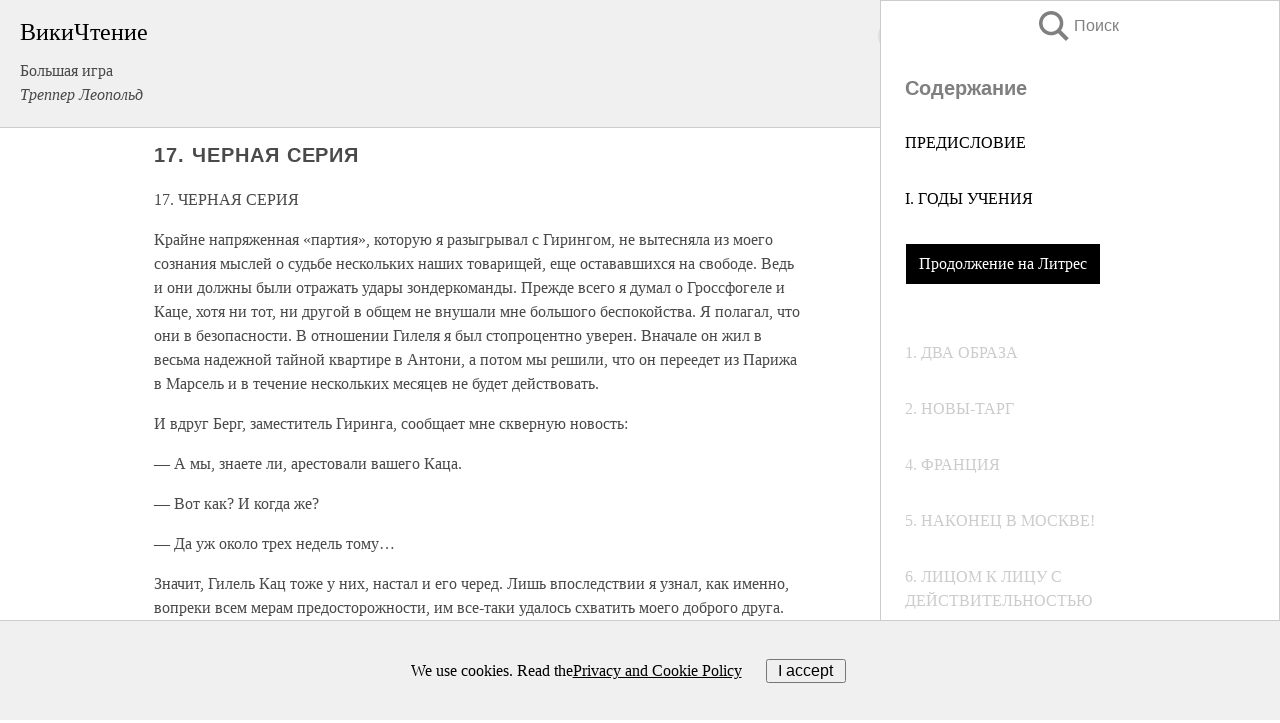

--- FILE ---
content_type: text/html; charset=UTF-8
request_url: https://biography.wikireading.ru/139622
body_size: 29025
content:
<!doctype html>



<html><head>

<!-- Yandex.RTB -->
<script>window.yaContextCb=window.yaContextCb||[]</script>
<script src="https://yandex.ru/ads/system/context.js" async></script>

  <meta charset="utf-8">
  <title>17. ЧЕРНАЯ СЕРИЯ. Большая игра</title>
  
       <link rel="amphtml" href="https://biography.wikireading.ru/amp139622">
     
  
  <link rel="shortcut icon" type="image/png" href="https://storage.yandexcloud.net/wr4files/favicon.ico">
  <!-- Global site tag (gtag.js) - Google Analytics -->
<script async src="https://www.googletagmanager.com/gtag/js?id=UA-90677494-35"></script><script>
  window.dataLayer = window.dataLayer || [];
  function gtag(){dataLayer.push(arguments);}
  gtag('js', new Date());

  gtag('config', 'UA-90677494-35');
</script>  
  
 <meta name="viewport" content="width=device-width,minimum-scale=1,initial-scale=1">

  
<script type="text/javascript"  async="" src="https://cdn.ampproject.org/v0.js"></script>
<script type="text/javascript" custom-element="amp-sidebar" src="https://cdn.ampproject.org/v0/amp-sidebar-0.1.js" async=""></script>
<script type="text/javascript" async custom-element="amp-fx-collection" src="https://cdn.ampproject.org/v0/amp-fx-collection-0.1.js"></script>

<script async custom-element="amp-user-notification" src="https://cdn.ampproject.org/v0/amp-user-notification-0.1.js"></script>

  



 <style>/*! Bassplate | MIT License | http://github.com/basscss/bassplate */
  
  
  
  .lrpromo-container {
  background-color: #f5f5f5;
  border: 1px solid #e0e0e0;
  border-radius: 5px;
  padding: 15px;
  margin: 20px 0;
  font-family: Arial, sans-serif;
  max-width: 100%;
}
.lrpromo-flex {
  display: flex;
  align-items: center;
  justify-content: space-between;
  flex-wrap: wrap;
}
.lrpromo-content {
  flex: 1;
  min-width: 200px;
  margin-bottom:50px;
}
.lrpromo-heading {
  color: #000000;
  margin-top: 0;
  margin-bottom: 10px;
  font-size: 18px;
}
.lrpromo-text {
  margin-top: 0;
  margin-bottom: 10px;
  font-size: 16px;
}
.lrpromo-highlight {
  color: #ff6600;
  font-size: 18px;
  font-weight: bold;
}
.lrpromo-button {
  display: inline-block;
  background-color: #4682B4;
  color: white;
  text-decoration: none;
  padding: 10px 20px;
  border-radius: 4px;
  font-weight: bold;
  margin-top: 5px;
}
.lrpromo-image-container {
  margin-right: 20px;
  text-align: center;
}
.lrpromo-image {
  max-width: 100px;
  height: auto;
  display: block;
  margin: 0 auto;
  border-radius: 15px;
}
  
  
 
  /* some basic button styling */
      .favorite-button input[type=submit] {
        width: 48px;
        height: 48px;
        cursor: pointer;
        border: none;
        margin: 4px;
        transition: background 300ms ease-in-out;
		
      }
      .favorite-button amp-list {
        margin: var(--space-2);
      }

      .favorite-button .heart-fill {
        background: url('data:image/svg+xml;utf8,<svg xmlns="http://www.w3.org/2000/svg" width="48" height="48" viewBox="0 0 48 48"><path d="M34 6h-20c-2.21 0-3.98 1.79-3.98 4l-.02 32 14-6 14 6v-32c0-2.21-1.79-4-4-4z"/><path d="M0 0h48v48h-48z" fill="none"/></svg>');
      }
      .favorite-button .heart-border {
        background: url('data:image/svg+xml;utf8,<svg xmlns="http://www.w3.org/2000/svg" width="48" height="48" viewBox="0 0 48 48"><path d="M34 6h-20c-2.21 0-3.98 1.79-3.98 4l-.02 32 14-6 14 6v-32c0-2.21-1.79-4-4-4zm0 30l-10-4.35-10 4.35v-26h20v26z"/><path d="M0 0h48v48h-48z" fill="none"/></svg>');
      }
      /* While the page loads we show a grey heart icon to indicate that the functionality is not yet available. */
      .favorite-button .heart-loading,
      .favorite-button .heart-loading[placeholder] {
        background: url('data:image/svg+xml;utf8,<svg xmlns="http://www.w3.org/2000/svg" width="48" height="48" viewBox="0 0 48 48"><path d="M34 6h-20c-2.21 0-3.98 1.79-3.98 4l-.02 32 14-6 14 6v-32c0-2.21-1.79-4-4-4zm0 30l-10-4.35-10 4.35v-26h20v26z"/><path d="M0 0h48v48h-48z" fill="none"/></svg>');
      }
      .favorite-button .favorite-container {
        display: flex;
        align-items: center;
        justify-content: center;
      }
      .favorite-button .favorite-count {
	    
        display: flex;
        align-items: center;
        justify-content: center;
        padding: var(--space-1);
        margin-left: var(--space-1);
        position: relative;
        width: 48px;
        background: var(--color-primary);
        border-radius: .4em;
        color: var(--color-text-light);
      }
	  
	  
	  
	  
      .favorite-button .favorite-count.loading {
        color: #ccc;
        background: var(--color-bg-light);
      }
      .favorite-button .favorite-count.loading:after {
        border-right-color: var(--color-bg-light);
      }
      .favorite-button .favorite-count:after {
        content: '';
        position: absolute;
        left: 0;
        top: 50%;
        width: 0;
        height: 0;
        border: var(--space-1) solid transparent;
        border-right-color: var(--color-primary);
        border-left: 0;
        margin-top: calc(-1 * var(--space-1));
        margin-left: calc(-1 * var(--space-1));
      }
      /* A simple snackbar to show an error */
      #favorite-failed-message {
        display: flex;
        justify-content: space-between;
        position: fixed;
        bottom: 0;
        left: 0;
        right: 0;
        margin: 0 auto;
        width: 100%;
        max-width: 450px;
        background: #323232;
        color: white;
        padding: 1rem 1.5rem;
        z-index: 1000;
      }
      #favorite-failed-message div {
        color: #64dd17;
        margin: 0 1rem;
        cursor: pointer;
      }
  
     amp-img.contain img {
   object-fit: contain;
 }
 .fixed-height-container {
   position: relative;
   width: 100%;
   height: 300px;
 }
 
 .paddingleft10{
 padding-left:10px;
 }
 

 
 .color-light-grey{
 color:#CCCCCC;
 }
 
 .margin-bottom20{
 margin-bottom:20px;
 }
 
 .margin-bottom30{
 margin-bottom:30px;
 }
 
 .margin-top15{
 margin-top:15px;
 }
 
 .margin-top20{
 margin-top:20px;
 }
 
 .margin-top30{
 margin-top:30px;
 }
.margin-left15{margin-left:15px}

margin-left10{margin-left:10px}

.custom-central-block{max-width:700px;margin:0 auto;display:block}


 
  .h1class{
 font-size:20px;
 line-height:45px;
 font-weight:bold;
 line-height:25px;
 margin-top:15px;
 padding-bottom:10px;
 }
 
.font-family-1{font-family: Geneva, Arial, Helvetica, sans-serif;}
 

 
 .custom_down_soder{
  font-size:10px;
  margin-left:3px;
 }
 
 
  .custom_search_input {
        
		
		margin-top:15px;

        margin-right:10px;
        
		width:100%;
		height:50px;
		font-size:16px
      }
  
  .menu_button {
 width:30px;
 height:30px;
background: url('data:image/svg+xml;utf8,<svg xmlns="http://www.w3.org/2000/svg" width="30" height="30" viewBox="0 0 24 24"><path style="fill:gray;" d="M6,15h12c0.553,0,1,0.447,1,1v1c0,0.553-0.447,1-1,1H6c-0.553,0-1-0.447-1-1v-1C5,15.447,5.447,15,6,15z M5,11v1c0,0.553,0.447,1,1,1h12c0.553,0,1-0.447,1-1v-1c0-0.553-0.447-1-1-1H6C5.447,10,5,10.447,5,11z M5,6v1c0,0.553,0.447,1,1,1h12c0.553,0,1-0.447,1-1V6c0-0.553-0.447-1-1-1H6C5.447,5,5,5.447,5,6z"/></svg>');
border:hidden;
cursor:pointer;
background-repeat:no-repeat;
     }

	  
	  
 .search_button {
 width:30px;
 height:30px;
background: url('data:image/svg+xml;utf8,<svg xmlns="http://www.w3.org/2000/svg" width="30" height="30" viewBox="0 0 24 24"><path style="fill:gray;" d="M23.809 21.646l-6.205-6.205c1.167-1.605 1.857-3.579 1.857-5.711 0-5.365-4.365-9.73-9.731-9.73-5.365 0-9.73 4.365-9.73 9.73 0 5.366 4.365 9.73 9.73 9.73 2.034 0 3.923-.627 5.487-1.698l6.238 6.238 2.354-2.354zm-20.955-11.916c0-3.792 3.085-6.877 6.877-6.877s6.877 3.085 6.877 6.877-3.085 6.877-6.877 6.877c-3.793 0-6.877-3.085-6.877-6.877z"/></svg>');
border:hidden;
cursor:pointer;
background-repeat:no-repeat;
     }
	  
.custom_right_sidebar{
padding:10px;  
background-color:#fff;
color:#000;
min-width:300px;
width:500px
 }
 
 .custom_sidebar{
background-color:#fff;
color:#000;
min-width:300px;
width:500px
 }
 
.wr_logo{
font-size:24px;
color:#000000;
margin-bottom:15px
} 
 
.custom-start-block{
background-color:#f0f0f0;
border-bottom-color:#CCCCCC;
border-bottom-style:solid;
border-bottom-width:1px;
padding:20px;
padding-top:70px;
} 

.custom-last-block{
background-color:#f0f0f0;
border-top-color:#CCCCCC;
border-top-style:solid;
border-top-width:1px;
padding:20px;
} 

.none-underline{text-decoration:none;}

.footer-items{margin:0 auto; width:180px; }

.cusom-share-button-position{float:right  }
.cusom-search-button-position{position:absolute; right:50%; z-index:999; top:10px;  }

.bpadding-bottom-60{padding-bottom:60px;}
.custom_padding_sidebar{padding-bottom:60px; padding-top:60px}



 p{margin-top:10px; }
 .top5{margin-top:5px; }
 .top10{margin-top:20px; display:block}
 
 amp-social-share[type="vk"] {
  background-image: url("https://storage.yandexcloud.net/wr4files/vk-icon.png");
}

 .custom-img{object-fit: cover; max-width:100%; margin: 0 auto; display: block;}


.custom-selection-search-button{font-weight:bold; color:#666666; margin-left:10px}

.custom-select-search-button{cursor:pointer; color:#666666; margin-left:10px; text-decoration: underline;}

.custom-selected-item{font-weight:bold; font-size:20px}


.custom-footer{background-color:#fff; color:#000; position:fixed; bottom:0; 
z-index:99;
width:100%;
border-top-color:#CCCCCC;
border-top-style:solid;
border-top-width:0.7px;
height:50px
}


.custom-header{
background-color:#fff; 
color:#000; 
z-index:999;
width:100%;
border-bottom-color:#CCCCCC;
border-bottom-style:solid;
border-bottom-width:0.7px;
height:50px;
z-index:99999999;

}

.custom_ad_height{height:300px}

.desktop_side_block{
display:block;
position:fixed;
overflow:auto; 
height:100%;
 right: 0;
 top:0;
 
 background: whitesmoke;overflow-y: scroll;border:1px solid;
 border-color:#CCCCCC;
 z-index:99;
}


.desktop_side_block::-webkit-scrollbar-track {border-radius: 4px;}
.desktop_side_block::-webkit-scrollbar {width: 6px;}
.desktop_side_block::-webkit-scrollbar-thumb {border-radius: 4px;background: #CCCCCC;}
.desktop_side_block::-webkit-scrollbar-thumb {background:  #CCCCCC;}


@media (min-width: 1100px) { body { width:75% } main {width:700px} .ampstart-sidebar{width:400px} .custom-start-block{padding-right:50px; padding-top:20px;} .custom-header{visibility: hidden;} .ampstart-faq-item{width:300px}}
@media (min-width: 900px) and (max-width: 1100px)  { body { width:80% } main {width:600px} .ampstart-sidebar{width:300px} .custom-start-block{padding-right:50px; padding-top:20px;} .custom-header{visibility: hidden;} .ampstart-faq-item{width:300px}}


.padding-bootom-30{padding-bottom:30px}

.padding-bootom-70{padding-bottom:70px}

.padding-left-35{padding-left:35px}

.padding-left-30{padding-left:30px}

.border-bottom-gray{border-bottom: 1px solid gray;}

.width-75{width:75px}

.width-225{width:225px}

.color-gray{color:gray;}

.bold{font-weight:bold}

.font-size-12{font-size:12px}

.font-size-14{font-size:14px}

.font-20{font-size:20px}

.crop_text {
    white-space: nowrap; 
    overflow: hidden; 
    text-overflow: ellipsis; 
	padding-left:5px;
	padding-right:5px;
   }
.overflow-hidden{ overflow:hidden;} 

.right-position{margin-left: auto; margin-right: 0;}

.center-position{margin:0 auto}

.display-block{display:block}

.poinrer{cursor:pointer}

.clean_button{border: none; outline: none; background:none}

.height-70{height:70px} 

.line-height-15{line-height:15px}

.custom-notification{
        position: fixed;
        padding:100px 100px;
        top: 0;
        width:100%;
        height:100%;  
        display: block;
        z-index:9;
		background-color:#FFFFFF      
    }  
	
	/*----------------------------------------------------------------------------------------------------------------------------------*/


 
 
      html {
        font-family:Georgia, serif;
        line-height: 1.15;
        -ms-text-size-adjust: 100%;
        -webkit-text-size-adjust: 100%;
      }
      body {
        margin: 0;
      }
      article,
      aside,
      footer,
      header,
      nav,
      section {
        display: block;
      }
      h1 {
        font-size: 2em;
        margin: 0.67em 0;
      }
      figcaption,
      figure,
      main {
        display: block;
      }
      figure {
        margin: 1em 40px;
      }
      hr {
        box-sizing: content-box;
        height: 0;
        overflow: visible;
      }
      pre {
        font-family: monospace, monospace;
        font-size: 1em;
      }
      a {
        background-color: transparent;
        -webkit-text-decoration-skip: objects;
      }
      a:active,
      a:hover {
        outline-width: 0;
      }
      abbr[title] {
        border-bottom: none;
        text-decoration: underline;
        text-decoration: underline dotted;
      }
      b,
      strong {
        font-weight: inherit;
        font-weight: bolder;
      }
      code,
      kbd,
      samp {
        font-family: monospace, monospace;
        font-size: 1em;
      }
      dfn {
        font-style: italic;
      }
      mark {
        background-color: #ff0;
        color: #000;
      }
      small {
        font-size: 80%;
      }
      sub,
      sup {
        font-size: 75%;
        line-height: 0;
        position: relative;
        vertical-align: baseline;
      }
      sub {
        bottom: -0.25em;
      }
      sup {
        top: -0.5em;
      }
      audio,
      video {
        display: inline-block;
      }
      audio:not([controls]) {
        display: none;
        height: 0;
      }
      img {
        border-style: none;
      }
      svg:not(:root) {
        overflow: hidden;
      }
      button,
      input,
      optgroup,
      select,
      textarea {
        font-family: sans-serif;
        font-size: 100%;
        line-height: 1.15;
        margin: 0;
      }
      button,
      input {
        overflow: visible;
      }
      button,
      select {
        text-transform: none;
      }
      [type='reset'],
      [type='submit'],
      button,
      html [type='button'] {
        -webkit-appearance: button;
      }
      [type='button']::-moz-focus-inner,
      [type='reset']::-moz-focus-inner,
      [type='submit']::-moz-focus-inner,
      button::-moz-focus-inner {
        border-style: none;
        padding: 0;
      }
      [type='button']:-moz-focusring,
      [type='reset']:-moz-focusring,
      [type='submit']:-moz-focusring,
      button:-moz-focusring {
        outline: 1px dotted ButtonText;
      }
      fieldset {
        border: 1px solid silver;
        margin: 0 2px;
        padding: 0.35em 0.625em 0.75em;
      }
      legend {
        box-sizing: border-box;
        color: inherit;
        display: table;
        max-width: 100%;
        padding: 0;
        white-space: normal;
      }
      progress {
        display: inline-block;
        vertical-align: baseline;
      }
      textarea {
        overflow: auto;
      }
      [type='checkbox'],
      [type='radio'] {
        box-sizing: border-box;
        padding: 0;
      }
      [type='number']::-webkit-inner-spin-button,
      [type='number']::-webkit-outer-spin-button {
        height: auto;
      }
      [type='search'] {
        -webkit-appearance: textfield;
        outline-offset: -2px;
      }
      [type='search']::-webkit-search-cancel-button,
      [type='search']::-webkit-search-decoration {
        -webkit-appearance: none;
      }
      ::-webkit-file-upload-button {
        -webkit-appearance: button;
        font: inherit;
      }
      details,
      menu {
        display: block;
      }
      summary {
        display: list-item;
      }
      canvas {
        display: inline-block;
      }
      [hidden],
      template {
        display: none;
      }
      .h00 {
        font-size: 4rem;
      }
      .h0,
      .h1 {
        font-size: 3rem;
      }
      .h2 {
        font-size: 2rem;
      }
      .h3 {
        font-size: 1.5rem;
      }
      .h4 {
        font-size: 1.125rem;
      }
      .h5 {
        font-size: 0.875rem;
      }
      .h6 {
        font-size: 0.75rem;
      }
      .font-family-inherit {
        font-family: inherit;
      }
      .font-size-inherit {
        font-size: inherit;
      }
      .text-decoration-none {
        text-decoration: none;
      }
      .bold {
        font-weight: 700;
      }
      .regular {
        font-weight: 400;
      }
      .italic {
        font-style: italic;
      }
      .caps {
        text-transform: uppercase;
        letter-spacing: 0.2em;
      }
      .left-align {
        text-align: left;
      }
      .center {
        text-align: center;
      }
      .right-align {
        text-align: right;
      }
      .justify {
        text-align: justify;
      }
      .nowrap {
        white-space: nowrap;
      }
      .break-word {
        word-wrap: break-word;
      }
      .line-height-1 {
        line-height: 1rem;
      }
      .line-height-2 {
        line-height: 1.125rem;
      }
      .line-height-3 {
        line-height: 1.5rem;
      }
      .line-height-4 {
        line-height: 2rem;
      }
      .list-style-none {
        list-style: none;
      }
      .underline {
        text-decoration: underline;
      }
      .truncate {
        max-width: 100%;
        overflow: hidden;
        text-overflow: ellipsis;
        white-space: nowrap;
      }
      .list-reset {
        list-style: none;
        padding-left: 0;
      }
      .inline {
        display: inline;
      }
      .block {
        display: block;
      }
      .inline-block {
        display: inline-block;
      }
      .table {
        display: table;
      }
      .table-cell {
        display: table-cell;
      }
      .overflow-hidden {
        overflow: hidden;
      }
      .overflow-scroll {
        overflow: scroll;
      }
      .overflow-auto {
        overflow: auto;
      }
      .clearfix:after,
      .clearfix:before {
        content: ' ';
        display: table;
      }
      .clearfix:after {
        clear: both;
      }
      .left {
        float: left;
      }
      .right {
        float: right;
      }
      .fit {
        max-width: 100%;
      }
      .max-width-1 {
        max-width: 24rem;
      }
      .max-width-2 {
        max-width: 32rem;
      }
      .max-width-3 {
        max-width: 48rem;
      }
      .max-width-4 {
        max-width: 64rem;
      }
      .border-box {
        box-sizing: border-box;
      }
      .align-baseline {
        vertical-align: baseline;
      }
      .align-top {
        vertical-align: top;
      }
      .align-middle {
        vertical-align: middle;

      }
      .align-bottom {
        vertical-align: bottom;
      }
      .m0 {
        margin: 0;
      }
      .mt0 {
        margin-top: 0;
      }
      .mr0 {
        margin-right: 0;
      }
      .mb0 {
        margin-bottom: 0;
      }
      .ml0,
      .mx0 {
        margin-left: 0;
      }
      .mx0 {
        margin-right: 0;
      }
      .my0 {
        margin-top: 0;
        margin-bottom: 0;
      }
      .m1 {
        margin: 0.5rem;
      }
      .mt1 {
        margin-top: 0.5rem;
      }
      .mr1 {
        margin-right: 0.5rem;
      }
      .mb1 {
        margin-bottom: 0.5rem;
      }
      .ml1,
      .mx1 {
        margin-left: 0.5rem;
      }
      .mx1 {
        margin-right: 0.5rem;
      }
      .my1 {
        margin-top: 0.5rem;
        margin-bottom: 0.5rem;
      }
      .m2 {
        margin: 1rem;
      }
      .mt2 {
        margin-top: 1rem;
      }
      .mr2 {
        margin-right: 1rem;
      }
      .mb2 {
        margin-bottom: 1rem;
      }
      .ml2,
      .mx2 {
        margin-left: 1rem;
      }
      .mx2 {
        margin-right: 1rem;
      }
      .my2 {
        margin-top: 1rem;
        margin-bottom: 1rem;
      }
      .m3 {
        margin: 1.5rem;
      }
      .mt3 {
        margin-top: 1.5rem;
      }
      .mr3 {
        margin-right: 1.5rem;
      }
      .mb3 {
        margin-bottom: 1.5rem;
      }
      .ml3,
      .mx3 {
        margin-left: 1.5rem;
      }
      .mx3 {
        margin-right: 1.5rem;
      }
      .my3 {
        margin-top: 1.5rem;
        margin-bottom: 1.5rem;
      }
      .m4 {
        margin: 2rem;
      }
      .mt4 {
        margin-top: 2rem;
      }
      .mr4 {
        margin-right: 2rem;
      }
      .mb4 {
        margin-bottom: 2rem;
      }
      .ml4,
      .mx4 {
        margin-left: 2rem;
      }
      .mx4 {
        margin-right: 2rem;
      }
      .my4 {
        margin-top: 2rem;
        margin-bottom: 2rem;
      }
      .mxn1 {
        margin-left: calc(0.5rem * -1);
        margin-right: calc(0.5rem * -1);
      }
      .mxn2 {
        margin-left: calc(1rem * -1);
        margin-right: calc(1rem * -1);
      }
      .mxn3 {
        margin-left: calc(1.5rem * -1);
        margin-right: calc(1.5rem * -1);
      }
      .mxn4 {
        margin-left: calc(2rem * -1);
        margin-right: calc(2rem * -1);
      }
      .m-auto {
        margin: auto;
      }
      .mt-auto {
        margin-top: auto;
      }
      .mr-auto {
        margin-right: auto;
      }
      .mb-auto {
        margin-bottom: auto;
      }
      .ml-auto,
      .mx-auto {
        margin-left: auto;
      }
      .mx-auto {
        margin-right: auto;
      }
      .my-auto {
        margin-top: auto;
        margin-bottom: auto;
      }
      .p0 {
        padding: 0;
      }
      .pt0 {
        padding-top: 0;
      }
      .pr0 {
        padding-right: 0;
      }
      .pb0 {
        padding-bottom: 0;
      }
      .pl0,
      .px0 {
        padding-left: 0;
      }
      .px0 {
        padding-right: 0;
      }
      .py0 {
        padding-top: 0;
        padding-bottom: 0;
      }
      .p1 {
        padding: 0.5rem;
      }
      .pt1 {
        padding-top: 0.5rem;
      }
      .pr1 {
        padding-right: 0.5rem;
      }
      .pb1 {
        padding-bottom: 0.5rem;
      }
      .pl1 {
        padding-left: 0.5rem;
      }
      .py1 {
        padding-top: 0.5rem;
        padding-bottom: 0.5rem;
      }
      .px1 {
        padding-left: 0.5rem;
        padding-right: 0.5rem;
      }
      .p2 {
        padding: 1rem;
      }
      .pt2 {
        padding-top: 1rem;
      }
      .pr2 {
        padding-right: 1rem;
      }
      .pb2 {
        padding-bottom: 1rem;
      }
      .pl2 {
        padding-left: 1rem;
      }
      .py2 {
        padding-top: 1rem;
        padding-bottom: 1rem;
      }
      .px2 {
        padding-left: 1rem;
        padding-right: 1rem;
      }
      .p3 {
        padding: 1.5rem;
      }
      .pt3 {
        padding-top: 1.5rem;
      }
      .pr3 {
        padding-right: 1.5rem;
      }
      .pb3 {
        padding-bottom: 1.5rem;
      }
      .pl3 {
        padding-left: 1.5rem;
      }
      .py3 {
        padding-top: 1.5rem;
        padding-bottom: 1.5rem;
      }
      .px3 {
        padding-left: 1.5rem;
        padding-right: 1.5rem;
      }
      .p4 {
        padding: 2rem;
      }
      .pt4 {
        padding-top: 2rem;
      }
      .pr4 {
        padding-right: 2rem;
      }
      .pb4 {
        padding-bottom: 2rem;
      }
      .pl4 {
        padding-left: 2rem;
      }
      .py4 {
        padding-top: 2rem;
        padding-bottom: 2rem;
      }
      .px4 {
        padding-left: 2rem;
        padding-right: 2rem;
      }
      .col {
        float: left;
      }
      .col,
      .col-right {
        box-sizing: border-box;
      }
      .col-right {
        float: right;
      }
      .col-1 {
        width: 8.33333%;
      }
      .col-2 {
        width: 16.66667%;
      }
      .col-3 {
        width: 25%;
      }
      .col-4 {
        width: 33.33333%;
      }
      .col-5 {
        width: 41.66667%;
      }
      .col-6 {
        width: 50%;
      }
      .col-7 {
        width: 58.33333%;
      }
      .col-8 {
        width: 66.66667%;
      }
      .col-9 {
        width: 75%;
      }
      .col-10 {
        width: 83.33333%;
      }
      .col-11 {
        width: 91.66667%;
      }
      .col-12 {
        width: 100%;
      }
      @media (min-width: 40.06rem) {
        .sm-col {
          float: left;
          box-sizing: border-box;
        }
        .sm-col-right {
          float: right;
          box-sizing: border-box;
        }
        .sm-col-1 {
          width: 8.33333%;
        }
        .sm-col-2 {
          width: 16.66667%;
        }
        .sm-col-3 {
          width: 25%;
        }
        .sm-col-4 {
          width: 33.33333%;
        }
        .sm-col-5 {
          width: 41.66667%;
        }
        .sm-col-6 {
          width: 50%;
        }
        .sm-col-7 {
          width: 58.33333%;
        }
        .sm-col-8 {
          width: 66.66667%;
        }
        .sm-col-9 {
          width: 75%;
        }
        .sm-col-10 {
          width: 83.33333%;
        }
        .sm-col-11 {
          width: 91.66667%;
        }
        .sm-col-12 {
          width: 100%;
        }
      }
      @media (min-width: 52.06rem) {
        .md-col {
          float: left;
          box-sizing: border-box;
        }
        .md-col-right {
          float: right;
          box-sizing: border-box;
        }
        .md-col-1 {
          width: 8.33333%;
        }
        .md-col-2 {
          width: 16.66667%;
        }
        .md-col-3 {
          width: 25%;
        }
        .md-col-4 {
          width: 33.33333%;
        }
        .md-col-5 {
          width: 41.66667%;
        }
        .md-col-6 {
          width: 50%;
        }
        .md-col-7 {
          width: 58.33333%;
        }
        .md-col-8 {
          width: 66.66667%;
        }
        .md-col-9 {
          width: 75%;
        }
        .md-col-10 {
          width: 83.33333%;
        }
        .md-col-11 {
          width: 91.66667%;
        }
        .md-col-12 {
          width: 100%;
        }
      }
      @media (min-width: 64.06rem) {
        .lg-col {
          float: left;
          box-sizing: border-box;
        }
        .lg-col-right {
          float: right;
          box-sizing: border-box;
        }
        .lg-col-1 {
          width: 8.33333%;
        }
        .lg-col-2 {
          width: 16.66667%;
        }
        .lg-col-3 {
          width: 25%;
        }
        .lg-col-4 {
          width: 33.33333%;
        }
        .lg-col-5 {
          width: 41.66667%;
        }
        .lg-col-6 {
          width: 50%;
        }
        .lg-col-7 {
          width: 58.33333%;
        }
        .lg-col-8 {
          width: 66.66667%;
        }
        .lg-col-9 {
          width: 75%;
        }
        .lg-col-10 {
          width: 83.33333%;
        }
        .lg-col-11 {
          width: 91.66667%;
        }
        .lg-col-12 {
          width: 100%;
        }
      }
      .flex {
        display: -ms-flexbox;
        display: flex;
      }
      @media (min-width: 40.06rem) {
        .sm-flex {
          display: -ms-flexbox;
          display: flex;
        }
      }
      @media (min-width: 52.06rem) {
        .md-flex {
          display: -ms-flexbox;
          display: flex;
        }
      }
      @media (min-width: 64.06rem) {
        .lg-flex {
          display: -ms-flexbox;
          display: flex;
        }
      }
      .flex-column {
        -ms-flex-direction: column;
        flex-direction: column;
      }
      .flex-wrap {
        -ms-flex-wrap: wrap;
        flex-wrap: wrap;
      }
      .items-start {
        -ms-flex-align: start;
        align-items: flex-start;
      }
      .items-end {
        -ms-flex-align: end;
        align-items: flex-end;
      }
      .items-center {
        -ms-flex-align: center;
        align-items: center;
      }
      .items-baseline {
        -ms-flex-align: baseline;
        align-items: baseline;
      }
      .items-stretch {
        -ms-flex-align: stretch;
        align-items: stretch;
      }
      .self-start {
        -ms-flex-item-align: start;
        align-self: flex-start;
      }
      .self-end {
        -ms-flex-item-align: end;
        align-self: flex-end;
      }
      .self-center {
        -ms-flex-item-align: center;
        -ms-grid-row-align: center;
        align-self: center;
      }
      .self-baseline {
        -ms-flex-item-align: baseline;
        align-self: baseline;
      }
      .self-stretch {
        -ms-flex-item-align: stretch;
        -ms-grid-row-align: stretch;
        align-self: stretch;
      }
      .justify-start {
        -ms-flex-pack: start;
        justify-content: flex-start;
      }
      .justify-end {
        -ms-flex-pack: end;
        justify-content: flex-end;
      }
      .justify-center {
        -ms-flex-pack: center;
        justify-content: center;
      }
      .justify-between {
        -ms-flex-pack: justify;
        justify-content: space-between;
      }
      .justify-around {
        -ms-flex-pack: distribute;
        justify-content: space-around;
      }
      .justify-evenly {
        -ms-flex-pack: space-evenly;
        justify-content: space-evenly;
      }
      .content-start {
        -ms-flex-line-pack: start;
        align-content: flex-start;
      }
      .content-end {
        -ms-flex-line-pack: end;
        align-content: flex-end;
      }
      .content-center {
        -ms-flex-line-pack: center;
        align-content: center;
      }
      .content-between {
        -ms-flex-line-pack: justify;
        align-content: space-between;
      }
      .content-around {
        -ms-flex-line-pack: distribute;
        align-content: space-around;
      }
      .content-stretch {
        -ms-flex-line-pack: stretch;
        align-content: stretch;
      }
      .flex-auto {

        -ms-flex: 1 1 auto;
        flex: 1 1 auto;
        min-width: 0;
        min-height: 0;
      }
      .flex-none {
        -ms-flex: none;
        flex: none;
      }
      .order-0 {
        -ms-flex-order: 0;
        order: 0;
      }
      .order-1 {
        -ms-flex-order: 1;
        order: 1;
      }
      .order-2 {
        -ms-flex-order: 2;
        order: 2;
      }
      .order-3 {
        -ms-flex-order: 3;
        order: 3;
      }
      .order-last {
        -ms-flex-order: 99999;
        order: 99999;
      }
      .relative {
        position: relative;
      }
      .absolute {
        position: absolute;
      }
      .fixed {
        position: fixed;
      }
      .top-0 {
        top: 0;
      }
      .right-0 {
        right: 0;
      }
      .bottom-0 {
        bottom: 0;
      }
      .left-0 {
        left: 0;
      }
      .z1 {
        z-index: 1;
      }
      .z2 {
        z-index: 2;
      }
      .z3 {
        z-index: 3;
      }
      .z4 {
        z-index: 4;
      }
      .border {
        border-style: solid;
        border-width: 1px;
      }
      .border-top {
        border-top-style: solid;
        border-top-width: 1px;
      }
      .border-right {
        border-right-style: solid;
        border-right-width: 1px;
      }
      .border-bottom {
        border-bottom-style: solid;
        border-bottom-width: 1px;
      }
      .border-left {
        border-left-style: solid;
        border-left-width: 1px;
      }
      .border-none {
        border: 0;
      }
      .rounded {
        border-radius: 3px;
      }
      .circle {
        border-radius: 50%;
      }
      .rounded-top {
        border-radius: 3px 3px 0 0;
      }
      .rounded-right {
        border-radius: 0 3px 3px 0;
      }
      .rounded-bottom {
        border-radius: 0 0 3px 3px;
      }
      .rounded-left {
        border-radius: 3px 0 0 3px;
      }
      .not-rounded {
        border-radius: 0;
      }
      .hide {
        position: absolute;
        height: 1px;
        width: 1px;
        overflow: hidden;
        clip: rect(1px, 1px, 1px, 1px);
      }
      @media (max-width: 40rem) {
        .xs-hide {
          display: none;
        }
      }
      @media (min-width: 40.06rem) and (max-width: 52rem) {
        .sm-hide {
          display: none;
        }
      }
      @media (min-width: 52.06rem) and (max-width: 64rem) {
        .md-hide {
          display: none;
        }
      }
      @media (min-width: 64.06rem) {
        .lg-hide {
          display: none;
        }
      }
      .display-none {
        display: none;
      }
      * {
        box-sizing: border-box;
      }
	  

      body {
        background: #fff;
        color: #4a4a4a;
        font-family:Georgia, serif;
        min-width: 315px;
        overflow-x: hidden;
       /* font-smooth: always;
        -webkit-font-smoothing: antialiased;*/
      }
      main {
       margin: 0 auto;
      }
    
      .ampstart-accent {
        color: #003f93;
      }
      #content:target {
        margin-top: calc(0px - 3.5rem);
        padding-top: 3.5rem;
      }
      .ampstart-title-lg {
        font-size: 3rem;
        line-height: 3.5rem;
        letter-spacing: 0.06rem;
      }
      .ampstart-title-md {
        font-size: 2rem;
        line-height: 2.5rem;
        letter-spacing: 0.06rem;
      }
      .ampstart-title-sm {
        font-size: 1.5rem;
        line-height: 2rem;
        letter-spacing: 0.06rem;
      }
      .ampstart-subtitle,
      body {
        line-height: 1.5rem;
        letter-spacing: normal;
      }
      .ampstart-subtitle {
        color: #003f93;
        font-size: 1rem;
      }
      .ampstart-byline,

      .ampstart-caption,
      .ampstart-hint,
      .ampstart-label {
        font-size: 0.875rem;
        color: #4f4f4f;
        line-height: 1.125rem;
        letter-spacing: 0.06rem;
      }
      .ampstart-label {
        text-transform: uppercase;
      }
      .ampstart-footer,
      .ampstart-small-text {
        font-size: 0.75rem;
        line-height: 1rem;
        letter-spacing: 0.06rem;
      }
      .ampstart-card {
        box-shadow: 0 1px 1px 0 rgba(0, 0, 0, 0.14),
          0 1px 1px -1px rgba(0, 0, 0, 0.14), 0 1px 5px 0 rgba(0, 0, 0, 0.12);
      }
      .h1,
      h1 {
        font-size: 3rem;
        line-height: 3.5rem;
      }
      .h2,
      h2 {
        font-size: 2rem;
        line-height: 2.5rem;
      }
      .h3,
      h3 {
        font-size: 1.5rem;
        line-height: 2rem;
      }
      .h4,
      h4 {
        font-size: 1.125rem;
        line-height: 1.5rem;
      }
      .h5,
      h5 {
        font-size: 0.875rem;
        line-height: 1.125rem;
      }
      .h6,
      h6 {
        font-size: 0.75rem;
        line-height: 1rem;
      }
      h1,
      h2,
      h3,
      h4,
      h5,
      h6 {
        margin: 0;
        padding: 0;
        font-weight: 400;
        letter-spacing: 0.06rem;
      }
      a,
      a:active,
      a:visited {
        color: inherit;
      }
      .ampstart-btn {
        font-family: inherit;
        font-weight: inherit;
        font-size: 1rem;
        line-height: 1.125rem;
        padding: 0.7em 0.8em;
        text-decoration: none;
        white-space: nowrap;
        word-wrap: normal;
        vertical-align: middle;
        cursor: pointer;
        background-color: #000;
        color: #fff;
        border: 1px solid #fff;
      }
      .ampstart-btn:visited {
        color: #fff;
      }
      .ampstart-btn-secondary {
        background-color: #fff;
        color: #000;
        border: 1px solid #000;
      }
      .ampstart-btn-secondary:visited {
        color: #000;
      }
      .ampstart-btn:active .ampstart-btn:focus {
        opacity: 0.8;
      }
      .ampstart-btn[disabled],
      .ampstart-btn[disabled]:active,
      .ampstart-btn[disabled]:focus,
      .ampstart-btn[disabled]:hover {
        opacity: 0.5;
        outline: 0;
        cursor: default;
      }
      .ampstart-dropcap:first-letter {
        color: #000;
        font-size: 3rem;
        font-weight: 700;
        float: left;
        overflow: hidden;
        line-height: 3rem;
        margin-left: 0;
        margin-right: 0.5rem;
      }
      .ampstart-initialcap {
        padding-top: 1rem;
        margin-top: 1.5rem;
      }
      .ampstart-initialcap:first-letter {
        color: #000;
        font-size: 3rem;
        font-weight: 700;
        margin-left: -2px;
      }
      .ampstart-pullquote {
        border: none;
        border-left: 4px solid #000;
        font-size: 1.5rem;
        padding-left: 1.5rem;
      }
      .ampstart-byline time {
        font-style: normal;
        white-space: nowrap;
      }
      .amp-carousel-button-next {
        background-image: url('data:image/svg+xml;charset=utf-8,<svg width="18" height="18" viewBox="0 0 34 34" xmlns="http://www.w3.org/2000/svg"><title>Next</title><path d="M25.557 14.7L13.818 2.961 16.8 0l16.8 16.8-16.8 16.8-2.961-2.961L25.557 18.9H0v-4.2z" fill="%23FFF" fill-rule="evenodd"/></svg>');
      }
      .amp-carousel-button-prev {
        background-image: url('data:image/svg+xml;charset=utf-8,<svg width="18" height="18" viewBox="0 0 34 34" xmlns="http://www.w3.org/2000/svg"><title>Previous</title><path d="M33.6 14.7H8.043L19.782 2.961 16.8 0 0 16.8l16.8 16.8 2.961-2.961L8.043 18.9H33.6z" fill="%23FFF" fill-rule="evenodd"/></svg>');
      }
      .ampstart-dropdown {
        min-width: 200px;
      }
      .ampstart-dropdown.absolute {
        z-index: 100;
      }
      .ampstart-dropdown.absolute > section,
      .ampstart-dropdown.absolute > section > header {

        height: 100%;
      }
      .ampstart-dropdown > section > header {
        background-color: #000;
        border: 0;
        color: #fff;
      }
      .ampstart-dropdown > section > header:after {
        display: inline-block;
        content: '+';
        padding: 0 0 0 1.5rem;
        color: #003f93;
      }
      .ampstart-dropdown > [expanded] > header:after {
        content: '–';
      }
      .absolute .ampstart-dropdown-items {
        z-index: 200;
      }
      .ampstart-dropdown-item {
        background-color: #000;
        color: #003f93;
        opacity: 0.9;
      }
      .ampstart-dropdown-item:active,
      .ampstart-dropdown-item:hover {
        opacity: 1;
      }
      .ampstart-footer {
        background-color: #fff;
        color: #000;
        padding-top: 5rem;
        padding-bottom: 5rem;
      }
      .ampstart-footer .ampstart-icon {
        fill: #000;
      }
      .ampstart-footer .ampstart-social-follow li:last-child {
        margin-right: 0;
      }
      .ampstart-image-fullpage-hero {
        color: #fff;
      }
      .ampstart-fullpage-hero-heading-text,
      .ampstart-image-fullpage-hero .ampstart-image-credit {
        -webkit-box-decoration-break: clone;
        box-decoration-break: clone;
        background: #000;
        padding: 0 1rem 0.2rem;
      }
      .ampstart-image-fullpage-hero > amp-img {
        max-height: calc(100vh - 3.5rem);
      }
      .ampstart-image-fullpage-hero > amp-img img {
        -o-object-fit: cover;
        object-fit: cover;
      }
      .ampstart-fullpage-hero-heading {
        line-height: 3.5rem;
      }
      .ampstart-fullpage-hero-cta {
        background: transparent;
      }
      .ampstart-readmore {
        background: linear-gradient(0deg, rgba(0, 0, 0, 0.65) 0, transparent);
        color: #fff;
        margin-top: 5rem;
        padding-bottom: 3.5rem;
      }
      .ampstart-readmore:after {
        display: block;
        content: '⌄';
        font-size: 2rem;
      }
      .ampstart-readmore-text {
        background: #000;
      }
      @media (min-width: 52.06rem) {
        .ampstart-image-fullpage-hero > amp-img {
          height: 60vh;
        }
      }
      .ampstart-image-heading {
        color: #fff;
        background: linear-gradient(0deg, rgba(0, 0, 0, 0.65) 0, transparent);
      }
      .ampstart-image-heading > * {
        margin: 0;
      }
      amp-carousel .ampstart-image-with-heading {
        margin-bottom: 0;
      }
      .ampstart-image-with-caption figcaption {
        color: #4f4f4f;
        line-height: 1.125rem;
      }
      amp-carousel .ampstart-image-with-caption {
        margin-bottom: 0;
      }
      .ampstart-input {
        max-width: 100%;
        width: 300px;
        min-width: 100px;
        font-size: 1rem;
        line-height: 1.5rem;
      }
      .ampstart-input [disabled],
      .ampstart-input [disabled] + label {
        opacity: 0.5;
      }
      .ampstart-input [disabled]:focus {
        outline: 0;
      }
      .ampstart-input > input,
      .ampstart-input > select,
      .ampstart-input > textarea {
        width: 100%;
        margin-top: 1rem;
        line-height: 1.5rem;
        border: 0;
        border-radius: 0;
        border-bottom: 1px solid #4a4a4a;
        background: none;
        color: #4a4a4a;
        outline: 0;
      }
      .ampstart-input > label {
        color: #003f93;
        pointer-events: none;
        text-align: left;
        font-size: 0.875rem;
        line-height: 1rem;
        opacity: 0;
        animation: 0.2s;
        animation-timing-function: cubic-bezier(0.4, 0, 0.2, 1);
        animation-fill-mode: forwards;
      }
      .ampstart-input > input:focus,
      .ampstart-input > select:focus,
      .ampstart-input > textarea:focus {
        outline: 0;
      }
      .ampstart-input > input:focus:-ms-input-placeholder,
      .ampstart-input > select:focus:-ms-input-placeholder,
      .ampstart-input > textarea:focus:-ms-input-placeholder {
        color: transparent;
      }
      .ampstart-input > input:focus::placeholder,
      .ampstart-input > select:focus::placeholder,
      .ampstart-input > textarea:focus::placeholder {
        color: transparent;
      }
      .ampstart-input > input:not(:placeholder-shown):not([disabled]) + label,
      .ampstart-input > select:not(:placeholder-shown):not([disabled]) + label,
      .ampstart-input
        > textarea:not(:placeholder-shown):not([disabled])
        + label {
        opacity: 1;
      }
      .ampstart-input > input:focus + label,
      .ampstart-input > select:focus + label,
      .ampstart-input > textarea:focus + label {
        animation-name: a;
      }
      @keyframes a {
        to {
          opacity: 1;
        }
      }
      .ampstart-input > label:after {
        content: '';
        height: 2px;
        position: absolute;
        bottom: 0;
        left: 45%;
        background: #003f93;
        transition: 0.2s;
        transition-timing-function: cubic-bezier(0.4, 0, 0.2, 1);
        visibility: hidden;
        width: 10px;
      }
      .ampstart-input > input:focus + label:after,
      .ampstart-input > select:focus + label:after,
      .ampstart-input > textarea:focus + label:after {
        left: 0;
        width: 100%;
        visibility: visible;
      }
      .ampstart-input > input[type='search'] {
        -webkit-appearance: none;
        -moz-appearance: none;
        appearance: none;
      }
      .ampstart-input > input[type='range'] {
        border-bottom: 0;
      }
      .ampstart-input > input[type='range'] + label:after {
        display: none;
      }
      .ampstart-input > select {
        -webkit-appearance: none;
        -moz-appearance: none;
        appearance: none;
      }
      .ampstart-input > select + label:before {
        content: '⌄';
        line-height: 1.5rem;
        position: absolute;
        right: 5px;
        zoom: 2;
        top: 0;
        bottom: 0;
        color: #003f93;
      }
      .ampstart-input-chk,
      .ampstart-input-radio {
        width: auto;
        color: #4a4a4a;
      }
      .ampstart-input input[type='checkbox'],
      .ampstart-input input[type='radio'] {
        margin-top: 0;
        -webkit-appearance: none;
        -moz-appearance: none;
        appearance: none;
        width: 20px;
        height: 20px;
        border: 1px solid #003f93;
        vertical-align: middle;
        margin-right: 0.5rem;
        text-align: center;
      }
      .ampstart-input input[type='radio'] {
        border-radius: 20px;
      }
      .ampstart-input input[type='checkbox']:not([disabled]) + label,
      .ampstart-input input[type='radio']:not([disabled]) + label {
        pointer-events: auto;
        animation: none;
        vertical-align: middle;
        opacity: 1;
        cursor: pointer;
      }
      .ampstart-input input[type='checkbox'] + label:after,
      .ampstart-input input[type='radio'] + label:after {
        display: none;
      }
      .ampstart-input input[type='checkbox']:after,
      .ampstart-input input[type='radio']:after {
        position: absolute;
        top: 0;
        left: 0;
        bottom: 0;
        right: 0;
        content: ' ';
        line-height: 1.4rem;
        vertical-align: middle;
        text-align: center;
        background-color: #fff;
      }
      .ampstart-input input[type='checkbox']:checked:after {
        background-color: #003f93;
        color: #fff;
        content: '✓';
      }
      .ampstart-input input[type='radio']:checked {
        background-color: #fff;
      }
      .ampstart-input input[type='radio']:after {
        top: 3px;
        bottom: 3px;
        left: 3px;
        right: 3px;
        border-radius: 12px;
      }
      .ampstart-input input[type='radio']:checked:after {
        content: '';
        font-size: 3rem;
        background-color: #003f93;
      }
    /*  .ampstart-input > label,
      _:-ms-lang(x) {
        opacity: 1;
      }
      .ampstart-input > input:-ms-input-placeholder,
      _:-ms-lang(x) {
        color: transparent;
      }
      .ampstart-input > input::placeholder,
      _:-ms-lang(x) {
        color: transparent;
      }
      .ampstart-input > input::-ms-input-placeholder,
      _:-ms-lang(x) {
        color: transparent;
      }*/
      .ampstart-input > select::-ms-expand {
        display: none;
      }
      .ampstart-headerbar {
        background-color: #fff;
        color: #000;
        z-index: 999;
        box-shadow: 0 0 5px 2px rgba(0, 0, 0, 0.1);
      }
      .ampstart-headerbar + :not(amp-sidebar),
      .ampstart-headerbar + amp-sidebar + * {
        margin-top: 3.5rem;
      }
      .ampstart-headerbar-nav .ampstart-nav-item {
        padding: 0 1rem;
        background: transparent;
        opacity: 0.8;
      }
      .ampstart-headerbar-nav {
        line-height: 3.5rem;
      }
      .ampstart-nav-item:active,
      .ampstart-nav-item:focus,
      .ampstart-nav-item:hover {
        opacity: 1;
      }
      .ampstart-navbar-trigger:focus {
        outline: none;
      }
      .ampstart-nav a,
      .ampstart-navbar-trigger,
      .ampstart-sidebar-faq a {
        cursor: pointer;
        text-decoration: none;
      }
      .ampstart-nav .ampstart-label {
        color: inherit;
      }
      .ampstart-navbar-trigger {
        line-height: 3.5rem;
        font-size: 2rem;
      }
      .ampstart-headerbar-nav {
        -ms-flex: 1;
        flex: 1;
      }
      .ampstart-nav-search {
        -ms-flex-positive: 0.5;
        flex-grow: 0.5;
      }
      .ampstart-headerbar .ampstart-nav-search:active,
      .ampstart-headerbar .ampstart-nav-search:focus,
      .ampstart-headerbar .ampstart-nav-search:hover {
        box-shadow: none;
      }
      .ampstart-nav-search > input {
        border: none;
        border-radius: 3px;
        line-height: normal;
      }
      .ampstart-nav-dropdown {
        min-width: 200px;
      }
      .ampstart-nav-dropdown amp-accordion header {
        background-color: #fff;
        border: none;
      }
      .ampstart-nav-dropdown amp-accordion ul {
        background-color: #fff;
      }
      .ampstart-nav-dropdown .ampstart-dropdown-item,
      .ampstart-nav-dropdown .ampstart-dropdown > section > header {
        background-color: #fff;
        color: #000;
      }
      .ampstart-nav-dropdown .ampstart-dropdown-item {
        color: #003f93;
      }
      .ampstart-sidebar {
        background-color: #fff;
        color: #000;
        }
      .ampstart-sidebar .ampstart-icon {
        fill: #003f93;
      }
      .ampstart-sidebar-header {
        line-height: 3.5rem;
        min-height: 3.5rem;
      }
      .ampstart-sidebar .ampstart-dropdown-item,
      .ampstart-sidebar .ampstart-dropdown header,
      .ampstart-sidebar .ampstart-faq-item,
      .ampstart-sidebar .ampstart-nav-item,
      .ampstart-sidebar .ampstart-social-follow {
        margin: 0 0 2rem;
      }
      .ampstart-sidebar .ampstart-nav-dropdown {
        margin: 0;
      }
      .ampstart-sidebar .ampstart-navbar-trigger {
        line-height: inherit;
      }
      .ampstart-navbar-trigger svg {
        pointer-events: none;
      }
      .ampstart-related-article-section {
        border-color: #4a4a4a;
      }
      .ampstart-related-article-section .ampstart-heading {
        color: #4a4a4a;
        font-weight: 400;
      }
      .ampstart-related-article-readmore {
        color: #000;
        letter-spacing: 0;
      }
      .ampstart-related-section-items > li {
        border-bottom: 1px solid #4a4a4a;
      }
      .ampstart-related-section-items > li:last-child {
        border: none;
      }
      .ampstart-related-section-items .ampstart-image-with-caption {
        display: -ms-flexbox;
        display: flex;
        -ms-flex-wrap: wrap;
        flex-wrap: wrap;
        -ms-flex-align: center;
        align-items: center;
        margin-bottom: 0;
      }
      .ampstart-related-section-items .ampstart-image-with-caption > amp-img,
      .ampstart-related-section-items
        .ampstart-image-with-caption
        > figcaption {
        -ms-flex: 1;
        flex: 1;
      }
      .ampstart-related-section-items
        .ampstart-image-with-caption
        > figcaption {
        padding-left: 1rem;
      }
      @media (min-width: 40.06rem) {
        .ampstart-related-section-items > li {
          border: none;
        }
        .ampstart-related-section-items
          .ampstart-image-with-caption
          > figcaption {
          padding: 1rem 0;
        }
        .ampstart-related-section-items .ampstart-image-with-caption > amp-img,
        .ampstart-related-section-items
          .ampstart-image-with-caption
          > figcaption {
          -ms-flex-preferred-size: 100%;
          flex-basis: 100%;
        }
      }
      .ampstart-social-box {
        display: -ms-flexbox;
        display: flex;
      }
      .ampstart-social-box > amp-social-share {
        background-color: #000;
      }
      .ampstart-icon {
        fill: #003f93;
      }
      .ampstart-input {
        width: 100%;
      }
      main .ampstart-social-follow {
        margin-left: auto;
        margin-right: auto;
        width: 315px;
      }
      main .ampstart-social-follow li {
        transform: scale(1.8);
      }
      h1 + .ampstart-byline time {
        font-size: 1.5rem;
        font-weight: 400;
      }




  amp-user-notification.sample-notification {
    
    display: flex;
    align-items: center;
    justify-content: center;
    height:100px;
    padding:15px;
    
background-color: #f0f0f0;
 color:#000; position:fixed; bottom:0; 
z-index:999;
width:100%;
border-top-color:#CCCCCC;
border-top-style:solid;
border-top-width:0.7px;

  }
 
  amp-user-notification.sample-notification > button {
    min-width: 80px;
  }



</style>
</head>
  <body>
      





<!-- Yandex.Metrika counter -->
<script type="text/javascript" >
    (function (d, w, c) {
        (w[c] = w[c] || []).push(function() {
            try {
                w.yaCounter36214395 = new Ya.Metrika({
                    id:36214395,
                    clickmap:true,
                    trackLinks:true,
                    accurateTrackBounce:true
                });
            } catch(e) { }
        });

        var n = d.getElementsByTagName("script")[0],
            s = d.createElement("script"),
            f = function () { n.parentNode.insertBefore(s, n); };
        s.type = "text/javascript";
        s.async = true;
        s.src = "https://mc.yandex.ru/metrika/watch.js";

        if (w.opera == "[object Opera]") {
            d.addEventListener("DOMContentLoaded", f, false);
        } else { f(); }
    })(document, window, "yandex_metrika_callbacks");
</script>
<noscript><div><img src="https://mc.yandex.ru/watch/36214395" style="position:absolute; left:-9999px;" alt="" /></div></noscript>
<!-- /Yandex.Metrika counter -->

<!-- Yandex.RTB R-A-242635-95 -->
<script>
window.yaContextCb.push(() => {
    Ya.Context.AdvManager.render({
        "blockId": "R-A-242635-95",
        "type": "floorAd",
        "platform": "desktop"
    })
})
</script>
<!-- Yandex.RTB R-A-242635-98  -->
<script>
setTimeout(() => {
    window.yaContextCb.push(() => {
        Ya.Context.AdvManager.render({
            "blockId": "R-A-242635-98",
            "type": "fullscreen",
            "platform": "desktop"
        })
    })
}, 10000);
</script>



  <header class="custom-header fixed flex justify-start items-center top-0 left-0 right-0 pl2 pr4 overflow-hidden" amp-fx="float-in-top">
  
  <button on="tap:nav-sidebar.toggle" class="menu_button margin-left10"></button> 
  
  <div class="font-20 center-position padding-left-35">ВикиЧтение</div>
      
      
      
     <button on="tap:sidebar-ggl" class="search_button right-position"></button>
        

      
     
   </header>

  
       <div class="custom-start-block">
		    
           
            
            <script src="https://yastatic.net/share2/share.js" async></script>
<div  class="ya-share2 cusom-share-button-position" data-curtain data-shape="round" data-color-scheme="whiteblack" data-limit="0" data-more-button-type="short" data-services="vkontakte,facebook,telegram,twitter,viber,whatsapp"></div> 
            
  
           <div class="wr_logo">ВикиЧтение</div>
		      
  
          
		  Большая игра<br>
          <em>Треппер Леопольд</em>
          
  
          
          </div>
          
          
          
         
    <aside id="target-element-desktop" class="ampstart-sidebar px3 custom_padding_sidebar desktop_side_block">
       <div class="cusom-search-button-position">
           <button on="tap:sidebar-ggl" class="search_button padding-left-35 margin-left15 color-gray">Поиск</button>
     
       </div>
       <div class="font-family-1 padding-bootom-30 h1class color-gray">Содержание</div>
  </aside>  
     
    <main id="content" role="main" class="">
    
      <article class="recipe-article">
         
          
          
          
          <h1 class="mb1 px3 h1class font-family-1">17. ЧЕРНАЯ СЕРИЯ</h1>
          
   

<script type="text/javascript">
function clcg(){var myDate = new Date();myDate.setMonth(myDate.getMonth() + 12);var expires = "expires="+myDate.toUTCString();document.cookie = "clcg=2; domain=wikireading.ru;"+expires;}</script>
<amp-user-notification id="my-notification7" class="sample-notification custom-footer" layout="nodisplay">
We use cookies. Read the <a rel="nofollow" href="https://wikireading.ru/privacy-en"> Privacy and Cookie Policy</a>
  <button class="mx3" on="tap:my-notification7.dismiss"  onclick="clcg()">I accept</button>
</amp-user-notification>
         

        
          <section class="px3 mb4">
            
      

      
      
          
 
    
<p>17. ЧЕРНАЯ СЕРИЯ</p>
<p>Крайне напряженная «партия», которую я разыгрывал с Гирингом, не вытесняла из моего сознания мыслей о судьбе нескольких наших товарищей, еще остававшихся на свободе. Ведь и они должны были отражать удары зондеркоманды. Прежде всего я думал о Гроссфогеле и Каце, хотя ни тот, ни другой в общем не внушали мне большого беспокойства. Я полагал, что они в безопасности. В отношении Гилеля я был стопроцентно уверен. Вначале он жил в весьма надежной тайной квартире в Антони, а потом мы решили, что он переедет из Парижа в Марсель и в течение нескольких месяцев не будет действовать.</p><p>И вдруг Берг, заместитель Гиринга, сообщает мне скверную новость:</p><p>— А мы, знаете ли, арестовали вашего Каца.</p><p>— Вот как? И когда же?</p><p>— Да уж около трех недель тому…</p><p>Значит, Гилель Кац тоже у них, настал и его черед. Лишь впоследствии я узнал, как именно, вопреки всем мерам предосторожности, им все-таки удалось схватить моего доброго друга.</p><p>Расстроенный моим арестом, Кац был занят в течение нескольких дней подготовкой своего отъезда. Его жена Сесиль родила 19 ноября, и он не хотел покинуть Париж, не обеспечив безопасность матери и ребенка. Его старший сын Жан-Клод уже был пристроен у сестры Максимовича, в замке Бийерон.</p>
<div class="yandex-rtb-blocks">
<!-- Yandex.RTB R-A-242635-75 -->
<div id="yandex_rtb_R-A-242635-75"></div>
<script>
  window.yaContextCb.push(()=>{
    Ya.Context.AdvManager.render({
      renderTo: 'yandex_rtb_R-A-242635-75',
      blockId: 'R-A-242635-75'
    })
  })
</script></div>
<p>После моего отъезда из Польши в 1973 году я узнал от самой Сесиль Кац, что 28 ноября 1942 года ее муж вместе с Гроссфогелем пришел проведать ее в клинике. Оба они, по ее словам, уже знали о моем аресте и были страшно взволнованы. 1 декабря Кац снова прибыл в клинику. Назавтра он должен был забрать оттуда свою жену и их малыша. Но «назавтра» не было. В тот день он задержался в Париже до комендантского часа. Не желая рисковать в этих условиях и ехать в Антони, он отправился к нашей приятельнице, Модесте Эрлих, французской учительнице, вышедшей замуж за инженера-еврея, бывшего бойца Интернациональных бригад.</p><p>С самого начала войны квартира Эрлихов служила нам явкой и почтовым ящиком. Именно там в начале 1942 года Райхман встретил Гилеля Каца. После ареста Райхмана и его признаний гестапо стало следить за этой квартирой. В тот вечер Гилель, в нарушение моих инструкций (я официально приказал больше не пользоваться квартирой Эрлихов), решил, что может провести там несколько часов и на рассвете уйти. Агенты гестапо, установившие здесь круглосуточную слежку, немедленно известили Райзера, начальника парижского подразделения зондеркоманды, который тут же организовал обыск у Модесты Эрлих и арестовал ее и Каца. Мне удалось убедить Гиринга, что Модеста не имела отношения к «Красному оркестру» и что мы пользовались ее квартирой, нисколько не посвящая ее в наши дела; но, к несчастью, впоследствии ее отправили в концлагерь, где она умерла.</p><p>Лео Гроссфогель в свою очередь тоже был арестован офицерами зондеркоманды. Подобраться к нему им удалось при помощи редкостно подлого шантажа.</p><p>По довольно необычному совпадению супруга Лео, Жанна Пезан, незадолго до того тоже разрешилась от бремени. Находясь в тюрьме, я, естественно, не знал об этой подробности — оказавшейся крайне важной во всех отношениях! — и не особенно тревожился за нашего друга, хорошо помня, что его переход в Швейцарию всесторонне подготовлен. Жанна Пезан, не имевшая никакого представления о серьезности сложившейся обстановки, отказалась бежать в безопасное место. В результате агенты зондеркоманды нашли ее на квартире, которую она сняла в пригороде Брюсселя. Немцы применили к ней метод, вполне соответствующий их привычкам: они пригрозили Жанне убить ее ребенка здесь же, у нее на глазах, если она не напишет мужу письма с просьбой прийти повидаться. Хотя Лео и был настороже, ожидая всевозможных подвохов, его огромное желание увидеть своих, прежде чем уйти в подполье, превозмогло все опасения, и 16 декабря 1942 года он отправился к ним в Юккле, на авеню Брювар. Тут его и взяли.</p><p>За четверо суток до этого события Берг небрежным тоном сказал мне:</p><p>— Сегодня будем брать Робинсона.</p><p>Более откровенный, чем обычно, Берг неожиданно поведал мне планы зондеркоманды. Его своеобразная «полусимпатия» ко мне в дальнейшем окажется очень полезной…</p><p>— Робинсона выслеживаем вот уже несколько месяцев, — продолжал Берг. — Решили взять его на какой-нибудь квартире, где ему будет назначена заранее известная нам встреча. Райзер снарядил настоящую военную экспедицию. Десятки агентов рассредоточены на ближних подступах к дому. В руке каждого из них — фотография Робинсона, чтобы было легче опознать его. Предупреждаю вас, Отто, Райзеру очень хочется понаблюдать, какой будет ваша реакция, и поэтому он предложит вам поехать на эту операцию вместе с ним и его группой. Но это будет только своеобразным тестом, проверкой, потому что у него вообще-то нет разрешения показывать вас там. В противном случае вся «Большая игра» окажется окончательно скомпрометированной. Так что, повторяю, предложение Райзера будет чисто «экспериментальным». Однако если вы откажетесь, то он решит, что вы не хотите сотрудничать с нами, и раззвонит об этом везде и всюду.</p><p>— Что ж, — ответил я Бергу, — если я вас правильно понял, то Райзер намерен и прощупать меня, и заодно расставить мне ловушку…</p><p>— Вы вольны истолковать его намерения, как пожелаете…</p><p>Словом, я был предупрежден… В полдень меня отвезли к Райзеру. Как бы вторя Бергу, он сказал:</p><p>— Итак, Отто, сегодня мы арестуем Робинсона.</p><p>Я прибег к классическому приему — постоянно умалять роль своего товарища:</p><p>— Вы совершите ошибку, Райзер. Робинсон — зануда и кляузник. Он ничего не знает.</p><p>— Возможно, возможно, — быстро проговорил он, явно не придавая значения моим словам. — Но, если вы не возражаете, мы сами постараемся оценить, чего он стоит. Так или иначе, но вы поедете с нами.</p><p>— Как вам будет угодно.</p><p>Я произнес это таким бодрым и примирительным тоном, что Райзер от удивления широко раскрыл рот и словно прирос к стулу.</p><p>Во всяком случае, Берг не обманул меня.</p><p>В машине, увозившей нас к месту «рандеву», назначенного Робинсону, я раздумывал, как мне держаться, и решил, что единственный способ принести товарищу хоть какую-то пользу состоит в возможно более шумном и демонстративном поведении. В самом деле, если немцы покажут меня в наручниках, то они, значит, поставили крест на «Большой игре», ибо товарищи, издалека опекающие Гарри, наверняка увидят меня и сразу поймут, что я арестован. Но вдруг, когда оставалось метров двести до цели, машина остановилась. Бессильный предпринять что-либо, я как бы присутствовал при аресте Гарри77.</p><p>В августе в Бельгии был арестован Франц Шнайдер, и гестапо вновь напало на след Робинсона. Его бывшая жена, член берлинской группы, и его сын, солдат вермахта, уже сидели в тюрьме78. Почему же гестаповцы так долго медлили с этим ударом? Потому что, по их мнению, Гарри руководил группой видных коминтерновцев, к числу которых, как они считали, принадлежали Жюль Юмбер-Дроз, бывший секретарь Интернационала молодежи, и Вилли Мюнценберг, бывший руководитель Компартии Германии79.</p><p>Но эта «могущественная и тайная группа» существовала только в воображении подчиненных Мюллера, которым мерещились заговоры там, где их не было. К этому времени Юмбер-Дроз уже был исключен из компартии. Вилли Мюнценберг в 1938 году больше не фигурировал в числе кадровых работников КПГ и Коминтерна. В 1940 году правительство Даладье интернировало его и поместило в лагерь для иностранцев в Гюрсе. Именно там два интернированных вместе с ним агента Берии получили задание ликвидировать его. Оба предложили ему бежать втроем. Обрадованный, он согласился. Его нашли повешенным в двухстах метрах от лагеря. Немцы хотели переловить всех членов этой призрачной, выдуманной ими организации. Поэтому до поры до времени они оставляли Робинсона в режиме так называемой «наблюдаемой свободы».</p><p>В итоге намечался большой показательный процесс, на котором Гарри отводилась роль «главной звезды». Цель процесса — разоблачить в глазах народов «Новой Европы» происки международного большевизма!</p><p>В декабре, убедившись в том, что следы Робинсона не ведут никуда, кроме как к нему самому, гестапо решило арестовать его. Мой последний разговор с ним состоялся 21 ноября, через два дня после арестов на фирме «Симэкс». Я растолковал ему положение нашей группы, и по обоюдному согласию было решено прервать все контакты между нами. Во время этой встречи Гарри, не знавший об аресте Франца Шнайдера, все же был очень встревожен и не скрывал этого. Он также не знал, что за его тайным жилищем в Пасси уже тоже ведется наблюдение.</p>
<div class="yandex-rtb-blocks">
<!-- Yandex.RTB R-A-242635-76 -->
<div id="yandex_rtb_R-A-242635-76"></div>
<script>
  window.yaContextCb.push(()=>{
    Ya.Context.AdvManager.render({
      renderTo: 'yandex_rtb_R-A-242635-76',
      blockId: 'R-A-242635-76'
    })
  })
</script></div>
<p>Гестапо не оставило без внимания и Максимовича. По случаю его «помолвки» с фройляйн Хофман-Шольтце, секретарши Отто Абетца, гестапо навело в полицейской префектуре, где ведется картотека регистрации иностранцев, самую элементарную справку. Не предупрежденные заблаговременно, мы узнали об этом с опозданием, но на всякий случай попросили наших людей в префектуре изъять карточку Максимовича. Однако гестапо уже успело ознакомиться с ней. А в карточке было написано, что Максимович настроен просоветски. У него забрали пропуск в отель «Мажестик», где находился главный штаб вермахта. Ставший и без того подозрительным, Василий был окончательно разоблачен радиограммами, расшифрованными в Берлине аппаратом доктора Фаука и не оставлявшими никаких сомнений в источнике этой информации. «Невеста» Максимовича съездила в Германию — повидаться со своей семьей. Вернувшись, она рассказала нам о разрушениях в немецких городах, вызванных бомбардировками союзников. Эти сведения мы передали в Москву. Методом сличения многократных пробных пеленгов гестапо сумело установить личность фройляйн Хофман-Шольтце.</p><p>Слежка за Максимовичем началась в октябре. Сотрудники зондеркоманды совершенно открыто прибыли в замок Бийерон, где разъяснили Анне, что у них есть все доказательства причастности ее самой и ее брата к деятельности шпионской сети, борющейся против третьего рейха.</p><p>— Но вы поможете нам, — сказали они ей, — если организуете встречу вашего брата с одним представителем Германии. Встреча состоится в свободной зоне. Вам мы дадим все гарантии безопасности, ничем не затрудним вас, но помните, что речь идет о деле большой политической значимости…</p><p>Анна немедленно сообщила мне о предложении Гиринга. В тот момент эту его просьбу о подобной встрече я не мог истолковать иначе, как грубый маневр с целью ареста еще одного нашего. Впрочем, в голове мелькнула и другая догадка: может, Гиринг задумал, так сказать, заложить основы «будущего сотрудничества» с нами…</p><p>Все эти подробности и невольные домыслы указывали на огромную опасность, подстерегавшую Василия. Поэтому я предложил ему исчезнуть и объяснил, чем сумею ему пособить.</p><p>— Не могу, — ответил он. — Не могу из-за моей старой матери и моей второй сестры… Что с ними станется без меня?.. Ведь они, несомненно, будут репрессированы. Об этом вы подумали?</p><p>И после небольшой паузы:</p><p>— Если меня схватят — покончу с собой!</p><p>— Нет уж, Василий! Напротив, надо прикончить как можно больше этих подлецов.</p><p>Но он ни в чем не изменил распорядок своей жизни, продолжал работать по-прежнему.</p><p>12 декабря Василия арестовали в кабинете его «невесты».</p><p>Кете Фелькнер, которая после расшифровки радиограмм тоже оказалась под угрозой, хорошо знала, какая судьба ей уготована. В декабре она поехала в Германию проведать родных. Двадцать пять лет спустя ее дядя рассказал, что тогда, в тяжелую годину, она не тешила себя никакими иллюзиями. Ее близкий друг, Подсиальдо, был схвачен гестапо и подвергся лютым истязаниям. Как она предвидела, дошла очередь и до нее. Ее тоже забрали.</p><p>Что касается Шпрингера, то он умер так же, как Пьер Броссолет…80</p><p>В декабре 1941 года он поселился с женой — Флорой Велертс — в Лионе, о чем я уже упомянул. Там он продолжал активную деятельность. Он подружился с Балтазаром, бывшим бельгийским министром, и консулом Соединенных Штатов и через них нашел новые источники информации. Это был поистине неутомимый борец. Он погиб смертью героя, сражаясь с гестаповцами, не выпуская оружия из рук.</p><p>Я разыскал Шпрингера в апреле и посоветовал ему вести себя поосторожней. Но он ничего не хотел слушать и попросил у меня шифр, который я ему дал.</p><p>— А как же аппаратура? — спросил я его.</p><p>— У меня есть все, что нужно, мои американские друзья снабдили меня передатчиком. Это настоящее маленькое чудо!</p><p>В октябре (когда мы уже знали, что вторжение в Южную зону Франции вопрос недель) я возвратился в Лион. И снова настоятельно посоветовал Шпрингеру максимальную осторожность. Но на этот раз он прямо-таки завелся:</p><p>— Я хорошо понимаю, что Флора (его жена) и я могли бы уехать в Соединенные Штаты! Но я от такого варианта отказываюсь, и она тоже! Разве солдаты на передовой могут себе позволить отступить перед опасностью? Нет, конечно! Вот и мы должны поступать так, как они!.. Я боец переднего края и должен действовать до последнего дня, а если они придут, то я уж как-нибудь встречу их не с пустыми руками!</p><p>Шпрингер перевез свою рацию в небольшую деревню, в семнадцати километрах от Лиона. Там он подключил ее к кабелю высокого напряжения, проложенного поблизости…</p><p>— Если они придут, — уточнил он, — ладно, пусть! — тогда все здесь взлетит на воздух!</p><p>Но осуществить это ему не довелось — не хватило времени.</p><p>Однажды поздним вечером Шпрингер шел на свою лионскую квартиру, которую снимал с женой. Супруги договорились о каком-то условном знаке в окне, указывающем, можно ли ему подняться наверх или нельзя…</p><p>Кругом темно, все огни погашены, значит, следует поостеречься. Но инстинкт самосохранения не срабатывает, он поднимается по лестнице, правда держа револьвер наготове — все-таки тень беспокойства остается, — вдруг там гестаповцы. Ну да черт с ними — он готов пойти на риск. Он открывает дверь. Гестаповцы здесь, их много. Они сидят, стоят, жмутся друг к другу, словно черные мокрицы. Он стреляет в сбившиеся тела, ранит двоих, пытается проглотить капсулу с цианистым калием, которую всегда имеет при себе…</p><p>Ночь он проводит в Лионе под стражей, а днем его перевозят в Париж, в тюрьму Френ. Четверо суток пыток. Но хоть осатаней от боли — все равно ничего говорить нельзя. А если в полузабытьи? Не дай бог! Шпрингер кончает жизнь самоубийством — при переходе через галерею на пятом этаже он внезапно перемахивает через перила лестничной клети, срывается а пустоту и разбивается насмерть. Было это в день рождества 1942 года.</p><p>Брат и двоюродная сестра Шпрингера Ивонна узнали про обстоятельства его смерти лишь после войны, читая «Книгу о храбрости и страхе» полковника Реми. Во втором томе этой работы, на 27-й странице, можно прочитать: «День рождества начался с самоубийства. Доведенный до отчаяния человек прыгнул через перила верхней тюремной галереи. До слуха многих заключенных донесся глухой звук удара тела о пол…» Здесь все правильно, кроме одного: Шпрингер бросился вниз не от отчаяния, но ради того, чтобы любой, даже такой страшной, ценой предотвратить дачу показаний под пыткой. Я знал его достаточно хорошо и с уверенностью могу свидетельствовать: да, он был так храбр, что мог добровольно пойти на смерть. Он встретил гестаповцев с револьвером в руке, он пытался отравиться. И его последний поступок в тюрьме Френ вполне соответствует геройскому духу этих действительно образцовых борцов, умирающих с оружием в руках. Его труп был эксгумирован, опознан и перезахоронен в семейном склепе. Мой друг Шпрингер был посмертно удостоен высокой награды бельгийского правительства.</p>
<div class="yandex-rtb-blocks">
<!-- Yandex.RTB R-A-242635-77 -->
<div id="yandex_rtb_R-A-242635-77"></div>
<script>
  window.yaContextCb.push(()=>{
    Ya.Context.AdvManager.render({
      renderTo: 'yandex_rtb_R-A-242635-77',
      blockId: 'R-A-242635-77'
    })
  })
</script></div>
<p>В том же Лионе, где гестапо возглавлял скандально известный Барби, были арестованы Жозеф Кац, брат Гилеля, и мой давнишний друг Шрайбер. Ни тот, ни другой не были членами «Красного оркестра». Правда, Жозеф предлагал нам свои услуги, но я отказал ему, ибо не хотел, чтобы два брата, выходцы из очень близкой мне семьи, одновременно рисковали жизнью.</p><p>Как и многих других моих соратников по подпольной борьбе, Шрайбера я знал по Палестине. Пламенный коммунист, но не конформистского толка, он не боялся выступать с критическими высказываниями, раздражавшими доктринеров. Ему не разрешили поехать сражаться в Испанию, куда он просился добровольцем, под предлогом, будто он-де недостаточно строго придерживается официальной линии партии.</p><p>Одной из первый моих забот в самом начале моего пребывания в Париже летом 1940 года была попытка разыскать его. Шрайбер был на редкость активным и, как говорят, ангажированным человеком, и я понимал, что бездействовать он просто не может. Через некоторое время я узнал от его жены, что еще в 1939 году он завел магазин по скупке подержанных автомобилей. Это предприятие должно было служить ему крышей на случай войны. Московский Центр заинтересовался им и командировал к нему молодого офицера, который, как ни странно, откликался на имя «Фриц» и для вида выполнял обязанности директора этого автомагазина.</p><p>К сожалению, Фриц оказался менее одаренным, нежели другие представители нашей дирекции. Однажды осенью 1939 года два полицейских инспектора заявились в гараж с ординарным проверочным визитом (вероятно, Шрайбера внесли в картотеку иностранцев). И тогда наш молодой офицер, прибывший в Париж со спецзаданием и находившийся в этот момент в заднем помещении, струхнул, быстренько выскочил из окна и — какая сообразительность! — побежал прятаться в советское посольство. Там он с ходу рассказал, как только что спасся от «полицейской облавы».</p><p>Сотрудник посольства, с которым Фриц был связан, оказался «виртуозом» секретной службы примерно того же пошиба. Он не додумался ни до чего более разумного, чем сразу же записать в свой блокнот телефон и адрес автомагазина Шрайбера. Находясь под наблюдением французской контрразведки, как, впрочем, и все остальные служащие посольства, он через несколько часов был под каким-то предлогом на неделю задержан и обыскан.</p><p>И вот логическое следствие всех этих откровенно любительских неосторожностей: после подписания советско-германского пакта французские власти арестовали Шрайбера и выслали в лагерь Вернэ. Когда пришли немцы, Шрайбер все еще был на положении интернированного. Я решил устроить ему побег. Генерал Суслопаров, которого я известил о своем намерении (напоминаю: Суслопаров был советским военным атташе в Виши), ответил, что предпочитает действовать на законных основаниях и что ему нетрудно внести имя Шрайбера в список задержанных советских граждан, который он собирался представить немцам на предмет освобождения. Шрайбера действительно выпустили, но в момент вступления Германии в войну против Советского Союза он находился в Марселе, где в это время жила его жена Регина и дочь. Шрайбер ушел в подполье. А потом его либо пристрелили при аресте, либо бросили в концлагерь. Известно лишь то, что после войны он так нигде и не появился.</p><p>Жозеф Кац умер в ссылке. И если я как-то связываю эти два случая, то только лишь потому, что, по-моему, и в том и в другом действовал один и тот же осведомитель, а именно Отто Шумахер. Он принадлежал к той небольшой группе сомнительных людишек, которые по приказу противника внедряются в ту или иную сеть, чтобы подорвать ее изнутри. Шумахер как раз и был таким провокатором гестапо, пробравшимся в «Красный оркестр». Это он арендовал квартиру, на которой был арестован Венцель. Вопреки ожиданиям, его самого тогда и пальцем не тронули. После ликвидации бельгийской группы он приезжает в Париж и поселяется у Арлетты Юмбер-Ларош, выполняющей функции связной между мною и Гарри Робинсоном. В ноябре 1942 года, нарушив мой официальный запрет, он прибывает в Лион, где входит в контакт со Шпрингером (чей геройский конец я уже описал) и с Жерменой Шнайдер.</p><p>В декабре Шумахер возвращается к Арлетте и просит ее организовать встречу с Робинсоном (читатель помнит, что последний тоже будет арестован немцами при помощи необычайно многочисленной опергруппы). Арлетта сначала колеблется, но затем соглашается познакомить его с нашим другом. Сама она тоже исчезла навсегда.</p><p>Арлетта Юмбер-Ларош, член «Красного оркестра», влюбилась в замаскированного информатора Гиринга и его шайки. То была очаровательная девушка большого душевного благородства, оставившая после себя прекрасные стихи. [В 1946 году в издательстве «Эдисьон Реалите» вышел сборник ее стихов с предисловием Шарля Вильдрака. «…В течение лета 1941 г. Арлетта Юмбер-Ларош стала приходить ко мне и показывать свои стихи, — писал Ш. Вильдрак. — От меня она ожидала их критического разбора и советов… Как-то в конце 1942 г. она оставила у моей консьержки большой конверт. В нем были все ее стихотворения. Она доверила их мне для сохранения. Остается только гадать, почему именно мне. Больше я ее не видел…» Арлетта, несомненно, предчувствовала свою гибель. Весной 1939 года она писала:</p>

<p>Я тоже желаю оставить на земле свой аромат</p>
<p>И сделать так, чтобы люди,</p>
<p>чтобы братья</p>
<p>Вспоминали обо мне. — <em>Прим. авт.</em></p>

<p>    
<div class="lrpromo-container">
  <div class="lrpromo-flex">
    
<div class="lrpromo-content">
      <h3 class="lrpromo-heading">Более 800 000 книг и аудиокниг! 📚</h3>
      <p class="lrpromo-text">Получи <strong class="lrpromo-highlight">2 месяца Литрес Подписки в подарок</strong> и наслаждайся неограниченным чтением</p>
      <a href="javascript:void(0);" 
         onclick="window.location.href='https://www.litres.ru/landing/wikireading2free/?utm_source=advcake&utm_medium=cpa&utm_campaign=affiliate&utm_content=aa33dcc9&advcake_params=&utm_term=&erid=2VfnxyNkZrY&advcake_method=1&m=1'; return false;"
         class="lrpromo-button">
        ПОЛУЧИТЬ ПОДАРОК
      </a>
    </div>
    
         
         		
		
		 
          
     
     
        
        <p class="bold">Данный текст является ознакомительным фрагментом.</p>
        
      
     <button class="ampstart-btn mb3" onClick="location.href='https://litres.ru/41750862?lfrom=619692077';">Продолжение на Литрес</button>        
       
        	 
        
        
        <br><br>
        

<div class="yandex-rtb-blocks">
    
      
            
    
<!-- Yandex.RTB R-A-242635-7 -->

<!--<div id="yandex_rtb_R-A-242635-7"></div>
<script>window.yaContextCb.push(()=>{
  Ya.Context.AdvManager.render({
    renderTo: 'yandex_rtb_R-A-242635-7',
    blockId: 'R-A-242635-7'
  })
})</script>-->


<!-- Yandex.RTB R-A-242635-94 -->
<!--<div id="yandex_rtb_R-A-242635-94"></div>
<script>
window.yaContextCb.push(() => {
    Ya.Context.AdvManager.render({
        "blockId": "R-A-242635-94",
        "renderTo": "yandex_rtb_R-A-242635-94",
        "type": "feed"
    })
})
</script>-->


    <div id="yandex_rtb_R-A-242635-94"></div>
    <script>
    window.yaContextCb.push(() => {
            Ya.Context.AdvManager.renderFeed({
                    blockId: 'R-A-242635-94',
                    renderTo: 'yandex_rtb_R-A-242635-94'
            })
    })
    window.yaContextCb.push(() => {
            Ya.Context.AdvManager.render({
                    "blockId": 'R-A-242635-93',
                    "type": "тип рекламного блока", // topAd или floorAd
                    "platform": "touch"
            })
    })
    window.yaContextCb.push(() => {
            Ya.Context.AdvManager.render({
                    "blockId": "R-A-242635-95",
                    "type": "тип рекламного блока", // topAd или floorAd
                    "platform": "desktop"
            })
    })
    const feed = document.getElementById('yandex_rtb_R-A-242635-94'); // ID из поля renderTo
    const callback = (entries) => {
            entries.forEach((entry) => {
                    if (entry.isIntersecting) {
                            Ya.Context.AdvManager.destroy({
                                            blockId: 'R-A-242635-93'
                                    }), // blockId для мобильной версии
                                    Ya.Context.AdvManager.destroy({
                                            blockId: 'R-A-242635-95'
                                    }); // blockId для десктопной версии
                    }
            });
    };
    const observer = new IntersectionObserver(callback, {
            threshold: 0,
    });
    observer.observe(feed);
    </script>



</div>
    
 
      
  
        </section>
      </article>
    </main>
        
              
        <section id="similar-list" class="custom-central-block px3 mb4">
        
       
          <h2 class="mb4 margin-top20">Читайте также</h2>
       


       
   

    
          <h3 class="margin-top30"><a href="https://biography.wikireading.ru/63912">Джинсы (вторая серия)</a></h3>
          
          <p>
            Джинсы (вторая серия)
За всю многовековую историю человечества ни в одной стране мира ни один предмет одежды не был таким вожделенным и труднодоступным, как грубые американские рабочие штаны в семидесятые годы в Советском Союзе.Когда 20 мая 1874 года американский          </p>
        
         
   

    
          <h3 class="margin-top30"><a href="https://biography.wikireading.ru/63913">Группы (третья серия)</a></h3>
          
          <p>
            Группы (третья серия)
К началу семидесятых годов битломания в СССР перешла в иную фазу. Нашлись смельчаки, которые не только заслушивались любимыми песнями, но и стали подбирать их на гитарах и пробовать непривычные к английскому тексту голоса.Появились новые, ранее          </p>
        
         
   

    
          <h3 class="margin-top30"><a href="https://biography.wikireading.ru/63914">ВИА (четвёртая серия)</a></h3>
          
          <p>
            ВИА (четвёртая серия)
Феномен «Битлз» породил ещё одну любопытную форму музыкальной жизни — вокально-инструментальные ансамбли, ВИА. Разница между ВИА и группами заключалась в том, что виашники в отличие от групповой «самодеятельности» были структурой государственной,          </p>
        
         
   

    
          <h3 class="margin-top30"><a href="https://biography.wikireading.ru/195200">Пилотная серия</a></h3>
          
          <p>
            Пилотная серия
В 2006 году, за год до того, как шоу вышло на экраны, Лорре снял первую пилотную серию «Теории Большого взрыва», которая называлась «Ленни, Пенни и Кенни». Первая попытка оказалась неудачной по многим причинам, и это признал и сам Лорре, он считал ее          </p>
        
         
   

    
          <h3 class="margin-top30"><a href="https://biography.wikireading.ru/255048">Первая серия. 1934 год</a></h3>
          
          <p>
            Первая серия. 1934 год
Вступительное слово читается диктором одновременно с выходными данными фильма и показом кадров из документальной хроники тех лет и портретов советских разведчиков: «Андрея»… В дальнейшем текст читается под чернобелые старые кадры хроники, но слова          </p>
        
         
   

    
          <h3 class="margin-top30"><a href="https://biography.wikireading.ru/271867">То взлет, то посадка. 2-я серия</a></h3>
          
          <p>
            То взлет, то посадка. 2-я серия
Все-таки фортуна хоть и редко, но улыбалась моей скромной персоне. Август 1991 года. В ночь перед путчем я заканчивал монтаж программы с Иваном Силаевым, главой тогдашнего Правительства РФ. В 6 утра выхожу из Останкино. У главного подъезда –          </p>
        
        
      
    
    
   


<div class="yandex-rtb-blocks">
<!-- Yandex.RTB R-A-242635-9 -->
<div id="yandex_rtb_R-A-242635-9"></div>
<script>window.yaContextCb.push(()=>{
  Ya.Context.AdvManager.render({
    renderTo: 'yandex_rtb_R-A-242635-9',
    blockId: 'R-A-242635-9'
  })
})</script>
</div>

  
      

     </section>
      	 
   
   
  
   
    <footer class="custom-last-block padding-bootom-70">
		 
         
          <div class="font-family-1 footer-items"><a class="none-underline" href="https://www.wikireading.ru/about-us">О проекте</a><a class="px2 none-underline" href="https://www.wikireading.ru/">Разделы</a></div>
          
          
  </footer>
  
  
     
 
 
  
 <!-- START SIDEBARS -->
 <!-- Start ggl-search Sidebar -->
    <div>
       
       
     <amp-sidebar id="sidebar-ggl" class="custom_right_sidebar bottom_sidebar" layout="nodisplay" side="right">
     

 <script>

  (function() {
    var cx = '017152024392489863315:lhow_h3shbs';
    var gcse = document.createElement('script');
    gcse.type = 'text/javascript';
    gcse.async = true;
    gcse.src = 'https://cse.google.com/cse.js?cx=' + cx;
    var s = document.getElementsByTagName('script')[0];
    s.parentNode.insertBefore(gcse, s);
  })();
</script>
<gcse:search></gcse:search>





        </amp-sidebar>
        
        
      </div>
<!-- end ggl-search Sidebar -->



 

<!-- Start Sidebar -->
<amp-sidebar id="nav-sidebar" side="right" class="ampstart-sidebar px3 bpadding-bottom-60"  layout="nodisplay">

<div class="margin-top15 margin-bottom30">
 <span  class="color-gray font-family-1 bold font-20 border-bottom-gray">Содержание</span>   
 </div>


 <nav toolbar="(min-width: 900px)" 
    toolbar-target="target-element-desktop">
    <ul class="ampstart-sidebar-faq list-reset m0">
        
                                              <li class="ampstart-faq-item"><a href="https://biography.wikireading.ru/139591">ПРЕДИСЛОВИЕ</a></li>
                   
                   
                                      
                                                        <li class="ampstart-faq-item"><a href="https://biography.wikireading.ru/139592">I. ГОДЫ УЧЕНИЯ</a></li>
                                                   
                 
                  <li class="ampstart-faq-item">             
   <button class="ampstart-btn mb3" onClick="location.href='https://litres.ru/41750862?lfrom=619692077';">Продолжение на Литрес</button>  
                  </li>
                  
                                   
                                      
                                              <li class="ampstart-faq-item color-light-grey">1. ДВА ОБРАЗА</li>
                                      
                                              <li class="ampstart-faq-item color-light-grey">2. НОВЫ-ТАРГ</li>
                                      
                                              <li class="ampstart-faq-item color-light-grey">4. ФРАНЦИЯ</li>
                                      
                                              <li class="ampstart-faq-item color-light-grey">5. НАКОНЕЦ В МОСКВЕ!</li>
                                      
                                              <li class="ampstart-faq-item color-light-grey">6. ЛИЦОМ К ЛИЦУ С ДЕЙСТВИТЕЛЬНОСТЬЮ</li>
                                      
                                              <li class="ampstart-faq-item color-light-grey">7. СТРАХ</li>
                                      
                                              <li class="ampstart-faq-item color-light-grey">8. ПРЕСЛЕДОВАНИЯ ЕВРЕЕВ</li>
                                      
                                              <li class="ampstart-faq-item color-light-grey">9. ИСТРЕБЛЕНИЕ КОМАНДНЫХ КАДРОВ КРАСНОЙ АРМИИ</li>
                                      
                                              <li class="ampstart-faq-item color-light-grey">10. ШОКОЛАДНЫЙ ДОМИК</li>
                                      
                                              <li class="ampstart-faq-item color-light-grey">11. В ПОИСКАХ «ФАНТОМАСА»</li>
                                      
                                              <li class="ampstart-faq-item color-light-grey">12. ПРОИСХОЖДЕНИЕ ОДНОЙ ЛЕГЕНДЫ</li>
                                      
                                              <li class="ampstart-faq-item color-light-grey">1. РОЖДЕНИЕ «ОРКЕСТРА»</li>
                                      
                                              <li class="ampstart-faq-item color-light-grey">2. THE FOREIGN EXCELLENT TRENCH-COAT</li>
                                      
                                              <li class="ampstart-faq-item color-light-grey">3. ВЕЛИКАЯ ИЛЛЮЗИЯ</li>
                                      
                                              <li class="ampstart-faq-item color-light-grey">4. В БОЮ</li>
                                      
                                              <li class="ampstart-faq-item color-light-grey">5. ПЕРВЫЕ ТАКТЫ</li>
                                      
                                              <li class="ampstart-faq-item color-light-grey">6. В СЕРДЦЕ ТРЕТЬЕГО РЕЙХА</li>
                                      
                                              <li class="ampstart-faq-item color-light-grey">7. ТВЕРДОЕ УБЕЖДЕНИЕ «БОЛЬШОГО ХОЗЯИНА»</li>
                                      
                                              <li class="ampstart-faq-item color-light-grey">8. «ОРКЕСТР» ИГРАЕТ</li>
                                      
                                              <li class="ampstart-faq-item color-light-grey">9. ФЕРНАН ПОРИОЛЬ</li>
                                      
                                              <li class="ampstart-faq-item color-light-grey">10. МОЯ ДВОЙНАЯ ЖИЗНЬ</li>
                                      
                                              <li class="ampstart-faq-item color-light-grey">11</li>
                                      
                                              <li class="ampstart-faq-item color-light-grey">12. ОШИБКИ ЦЕНТРА</li>
                                      
                                              <li class="ampstart-faq-item color-light-grey">13. ЗОНДЕРКОМАНДА ИДЕТ ПО НАШИМ СЛЕДАМ</li>
                                      
                                              <li class="ampstart-faq-item color-light-grey">14. «ИТАК, МЕСЬЕ ОТТО…»</li>
                                      
                                              <li class="ampstart-faq-item color-light-grey">15. «БОЛЬШАЯ ИГРА»</li>
                                      
                                              <li class="ampstart-faq-item color-light-grey">16. ШЕСТЬ ПОРАЖЕНИЙ КАРЛА ГИРИНГА</li>
                                      
                                                        <li class="ampstart-faq-item custom-selected-item">17. ЧЕРНАЯ СЕРИЯ</li>
                   
                                      
                                              <li class="ampstart-faq-item color-light-grey">18. ОСОБЫЙ ЗАКЛЮЧЕННЫЙ</li>
                                      
                                              <li class="ampstart-faq-item color-light-grey">19. «ВОЗМЕЗДИЕ НЕ ЗА ГОРАМИ!»</li>
                                      
                                              <li class="ampstart-faq-item color-light-grey">20. ЧЕТЫРЕ ВСТРЕЧИ С ЖЮЛЬЕТТОЙ</li>
                                      
                                              <li class="ampstart-faq-item color-light-grey">21. БРЕЕНДОНКСКИЙ АД</li>
                                      
                                              <li class="ampstart-faq-item color-light-grey">22. ЦЕНТР БЕРЕТ ИНИЦИАТИВУ В СВОИ РУКИ</li>
                                      
                                              <li class="ampstart-faq-item color-light-grey">23. ЗОНДЕРКОМАНДА В ЛОВУШКЕ</li>
                                      
                                              <li class="ampstart-faq-item color-light-grey">24. ПАЛАЧ ИЗ ПРАГИ</li>
                                      
                                              <li class="ampstart-faq-item color-light-grey">25. «БОЛЬШОЙ ШЕФ СБЕЖАЛ!»</li>
                                      
                                              <li class="ampstart-faq-item color-light-grey">26. ДУЭЛЬ С ГЕСТАПО</li>
                                      
                                              <li class="ampstart-faq-item color-light-grey">27. РАЗЫСКИВАЕТСЯ ВСЕМИ ПОЛИЦЕЙСКИМИ ИНСТАНЦИЯМИ</li>
                                      
                                              <li class="ampstart-faq-item color-light-grey">29. ЗА ПАЛАЧАМИ ТЯНУТСЯ СЛЕДЫ</li>
                                      
                                              <li class="ampstart-faq-item color-light-grey">1. НЕОБЫЧНОЕ ПУТЕШЕСТВИЕ</li>
                                      
                                              <li class="ampstart-faq-item color-light-grey">2. ЛУБЯНКА</li>
                                      
                                              <li class="ampstart-faq-item color-light-grey">4. ДОМ ЖИВЫХ ТРУПОВ</li>
                                      
                                              <li class="ampstart-faq-item color-light-grey">5. УРОКИ ИСТОРИИ</li>
                                      
                                              <li class="ampstart-faq-item color-light-grey">6. УДИВИТЕЛЬНЫЕ ВСТРЕЧИ В СТАЛИНСКИХ ТЮРЬМАХ</li>
                                      
                                              <li class="ampstart-faq-item color-light-grey">7. СВОБОДЕН!</li>
                                      
                                              <li class="ampstart-faq-item color-light-grey">8. ВОЗВРАЩЕНИЕ В ВАРШАВУ</li>
                                      
                                              <li class="ampstart-faq-item color-light-grey">9. ПОСЛЕДНИЙ БОЙ</li>
                                      
                                              <li class="ampstart-faq-item color-light-grey">ПОСЛЕСЛОВИЕ</li>
                                      
                                              <li class="ampstart-faq-item color-light-grey">I</li>
                                      
                                              <li class="ampstart-faq-item color-light-grey">II</li>
                                      
                                              <li class="ampstart-faq-item color-light-grey">III</li>
                                      
                                              <li class="ampstart-faq-item color-light-grey">IV</li>
                                      
                                              <li class="ampstart-faq-item color-light-grey">V</li>
                                      
                                              <li class="ampstart-faq-item color-light-grey">VI</li>
                                      
                                              <li class="ampstart-faq-item color-light-grey">VII</li>
                                      
                                              <li class="ampstart-faq-item color-light-grey">VIII</li>
                                      
                                                                            
                   
                      
    
 
    </ul>
    </nav>
</amp-sidebar>

   
        
  
  


<!-- End Sidebar -->
<!-- END SIDEBARS -->



   
 <div class="custom-footer fixed flex justify-start items-center  left-0 right-0 pl2 pr4 font-family-1 color-gray bold">
  
   
  <button class="clean_button poinrer center-position color-gray bold" on="tap:AMP.navigateTo(url='https://litres.ru/41750862?lfrom=619692077', target='_blank', opener=true)" >Продолжение на Литрес</button>
      
    </div>
   
   

    

<!-- Yandex.RTB R-A-242635-92 -->
<script>
window.addEventListener("load", () => {
    const render = (imageId) => {
        window.yaContextCb.push(() => {
            Ya.Context.AdvManager.render({
                "renderTo": imageId,
                "blockId": "R-A-242635-92",
                "type": "inImage"
            })
        })
    }
    const renderInImage = (images) => {
        if (!images.length) {
            return
        }
        const image = images.shift()
        image.id = `yandex_rtb_R-A-242635-92-${Math.random().toString(16).slice(2)}`
        if (image.tagName === "IMG" && !image.complete) {
            image.addEventListener("load", () => {
                render(image.id)
            }, { once: true })
        } else {
            render(image.id)
        }
        renderInImage(images)
    }
    renderInImage(Array.from(document.querySelectorAll("img")))
}, { once: true })
</script>
   

  </body>
  
 




